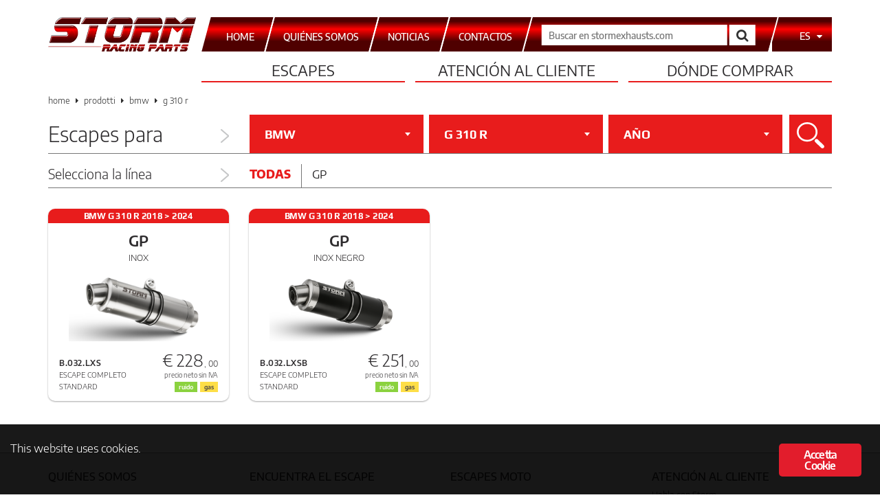

--- FILE ---
content_type: text/html; charset=UTF-8
request_url: https://www.stormexhausts.com/wp-content/themes/storm-exhausts/getMarche.php?lang=es&callback=jQuery361002601893662315269_1768790794855&_=1768790794856
body_size: 232
content:
jQuery361002601893662315269_1768790794855([{"id":2287,"value":"APRILIA"},{"id":8692,"value":"BENELLI"},{"id":2332,"value":"BMW"},{"id":9253,"value":"CF MOTO"},{"id":8712,"value":"DUCATI"},{"id":2323,"value":"Honda"},{"id":9070,"value":"HUSQVARNA"},{"id":3613,"value":"KAWASAKI"},{"id":9190,"value":"KEEWAY"},{"id":9572,"value":"KOVE"},{"id":3893,"value":"KTM"},{"id":4129,"value":"KYMCO"},{"id":4273,"value":"MOTO GUZZI"},{"id":9267,"value":"MOTO MORINI"},{"id":9475,"value":"QJ MOTOR"},{"id":9375,"value":"ROYAL ENFIELD"},{"id":4532,"value":"SUZUKI"},{"id":9058,"value":"SYM"},{"id":4893,"value":"TRIUMPH"},{"id":9129,"value":"VOGE"},{"id":4976,"value":"YAMAHA"},{"id":9172,"value":"ZONTES"}])

--- FILE ---
content_type: text/html; charset=UTF-8
request_url: https://www.stormexhausts.com/wp-content/themes/storm-exhausts/getModelli.php?lang=es&marca=2332&callback=jQuery361002601893662315269_1768790794855&_=1768790794857
body_size: 195
content:
jQuery361002601893662315269_1768790794855([{"id":2573,"value":"F 650 GS"},{"id":2581,"value":"F 700 GS"},{"id":8695,"value":"F 750 GS"},{"id":2589,"value":"F 800 GS"},{"id":2597,"value":"F 800 R"},{"id":8697,"value":"F 800 S \/ ST"},{"id":8699,"value":"F 850 GS"},{"id":9428,"value":"F 900 GS"},{"id":9227,"value":"F 900 XR"},{"id":9043,"value":"G 310 GS"},{"id":9290,"value":"G 310 R"},{"id":8701,"value":"K 1200 R \/ S \/ GT"},{"id":8703,"value":"K 1300 R"},{"id":8705,"value":"K 1300 S"},{"id":2645,"value":"R 1150 GS \/ ADVENTURE"},{"id":8707,"value":"R 1150 R"},{"id":2336,"value":"R 1200 GS \/ ADVENTURE"},{"id":2672,"value":"R 1200 R"},{"id":8708,"value":"R 1250 GS \/ ADVENTURE"},{"id":2696,"value":"S 1000 R"},{"id":2713,"value":"S 1000 XR"}])

--- FILE ---
content_type: text/html; charset=UTF-8
request_url: https://www.stormexhausts.com/wp-content/themes/storm-exhausts/getModelliAnno.php?lang=es&modello=9290&callback=jQuery361002601893662315269_1768790794855&_=1768790794858
body_size: 17
content:
jQuery361002601893662315269_1768790794855([{"id":9293,"value":"2018 &gt; 2024"}])

--- FILE ---
content_type: text/css
request_url: https://www.stormexhausts.com/wp-content/themes/storm-exhausts/style.css
body_size: 64
content:
/*
Theme Name: Storm
Theme URI: https://mivv.it
Author: Dam.co
Author URI: http://www.dam-co.it/
Description: Wordpress custom theme developed for Mivv Storm.
Version: 1.0
Text Domain: mivv
*/

--- FILE ---
content_type: application/javascript
request_url: https://www.stormexhausts.com/wp-content/themes/storm-exhausts/js/parsleyjs/i18n/es.js
body_size: 404
content:
// ParsleyConfig definition if not already set
// Validation errors messages for Parsley
// Load this after Parsley

Parsley.addMessages('es', {
  defaultMessage: "Este valor parece ser inválido.",
  type: {
    email:        "Este valor debe ser un correo válido.",
    url:          "Este valor debe ser una URL válida.",
    number:       "Este valor debe ser un número válido.",
    integer:      "Este valor debe ser un número válido.",
    digits:       "Este valor debe ser un dígito válido.",
    alphanum:     "Este valor debe ser alfanumérico."
  },
  notblank:       "Este valor no debe estar en blanco.",
  required:       "Este valor es requerido.",
  pattern:        "Este valor es incorrecto.",
  min:            "Este valor no debe ser menor que %s.",
  max:            "Este valor no debe ser mayor que %s.",
  range:          "Este valor debe estar entre %s y %s.",
  minlength:      "Este valor es muy corto. La longitud mínima es de %s caracteres.",
  maxlength:      "Este valor es muy largo. La longitud máxima es de %s caracteres.",
  length:         "La longitud de este valor debe estar entre %s y %s caracteres.",
  mincheck:       "Debe seleccionar al menos %s opciones.",
  maxcheck:       "Debe seleccionar %s opciones o menos.",
  check:          "Debe seleccionar entre %s y %s opciones.",
  equalto:        "Este valor debe ser idéntico."
});

Parsley.setLocale('es');
